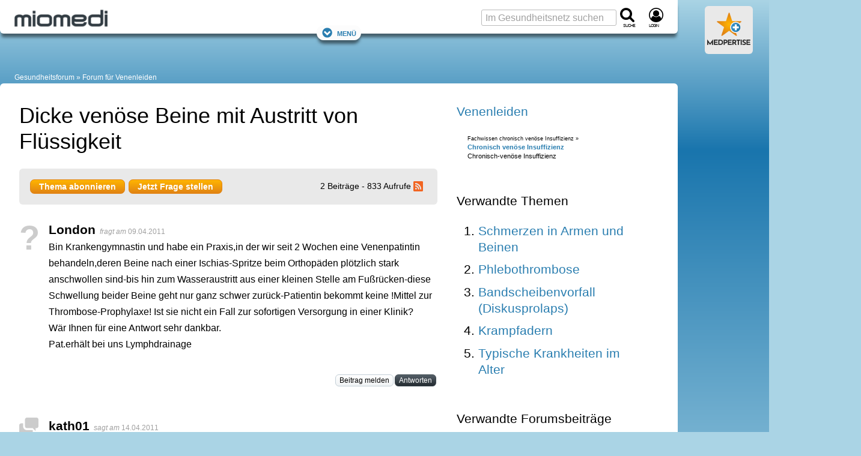

--- FILE ---
content_type: text/html; charset=utf-8
request_url: https://www.google.com/recaptcha/api2/aframe
body_size: 268
content:
<!DOCTYPE HTML><html><head><meta http-equiv="content-type" content="text/html; charset=UTF-8"></head><body><script nonce="SCcRUfKNFpdL9nrOQOGgAQ">/** Anti-fraud and anti-abuse applications only. See google.com/recaptcha */ try{var clients={'sodar':'https://pagead2.googlesyndication.com/pagead/sodar?'};window.addEventListener("message",function(a){try{if(a.source===window.parent){var b=JSON.parse(a.data);var c=clients[b['id']];if(c){var d=document.createElement('img');d.src=c+b['params']+'&rc='+(localStorage.getItem("rc::a")?sessionStorage.getItem("rc::b"):"");window.document.body.appendChild(d);sessionStorage.setItem("rc::e",parseInt(sessionStorage.getItem("rc::e")||0)+1);localStorage.setItem("rc::h",'1769013473388');}}}catch(b){}});window.parent.postMessage("_grecaptcha_ready", "*");}catch(b){}</script></body></html>